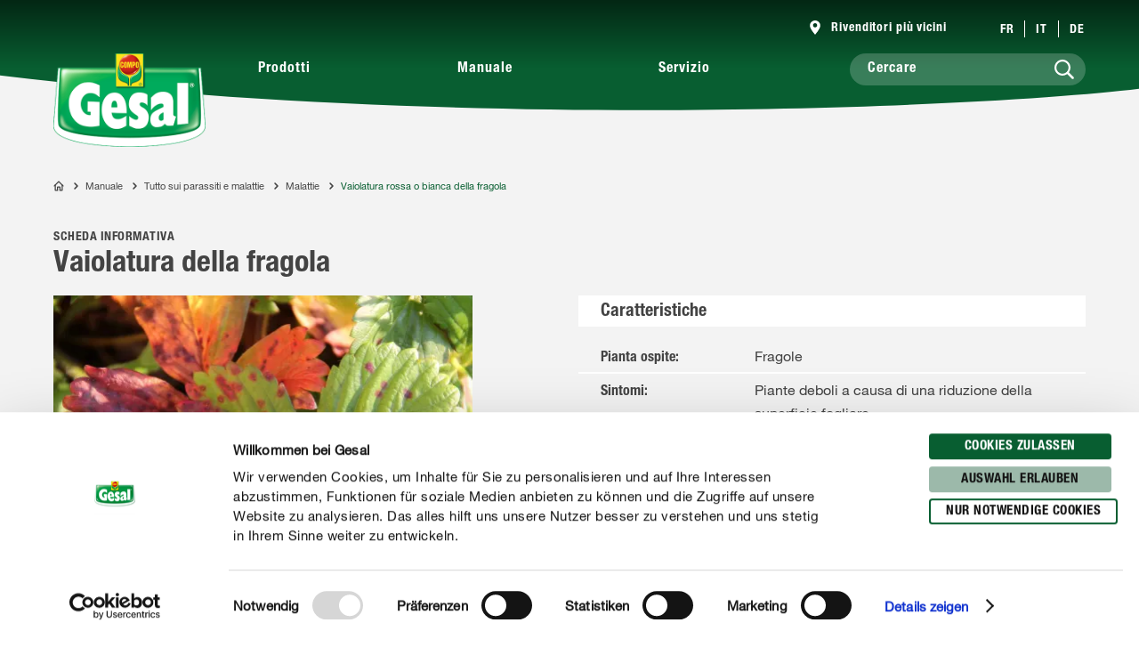

--- FILE ---
content_type: application/javascript; charset=UTF-8
request_url: https://www.gesal.ch/_next/static/chunks/4852.b5d471d6d9dcca07.js
body_size: 2221
content:
"use strict";(self.webpackChunk_N_E=self.webpackChunk_N_E||[]).push([[4852,6391,9528,863,4759],{66391:function(e,t,n){n.r(t),n(67294);var i=n(87379),r=n(17254),o=n(863),a=n(85893),l={1e3:o.cZ,900:o.Tt,800:o.Wj,700:o.L6,600:o.xu,500:o.gT,400:o.XW,span:o.SY,campaignStage:o.iB},c={h1:"900",h2:"800",h3:"700",h4:"600",h5:"500",h6:"400",subheadline:"400",justStyled:"800"},s={h1:"h1",h2:"h2",h3:"h3",h4:"h4",h5:"h5",subheadline:"p",justStyled:"p"},f=i.default.h2.withConfig({displayName:"Headline__StyledHeadline",componentId:"sc-11zsl34-0"})(["",";&:first-child{padding-top:2px;}"],function(e){var t=e.tag;return l[e.skin||c[t]]||o.Wj}),u=function(e){var t=e.type,n=e.skin,i=e.text,o=e.id,l=e.className,c=e.extraScrollOffset,u=e.children,d=function(e){return"campaignStage"===n?(0,a.jsx)("span",{children:e}):e},h=(0,a.jsxs)(a.Fragment,{children:[o&&(0,a.jsx)(r.Z,{id:o,extraScrollOffset:c}),(i||"").split("\n").map(function(e,t,n){return t<n.length-1?(0,a.jsxs)(a.Fragment,{children:[d(e),(0,a.jsx)("br",{})]}):d(e)})]});return(0,a.jsxs)(f,{className:l,skin:n,tag:t,as:s[t||"h2"],children:[h,u]})};u.defaultProps={type:"h2",skin:"",className:"",id:"",extraScrollOffset:0,children:void 0},t.default=u},17254:function(e,t,n){n(67294);var i=n(87379),r=n(53273),o=n(49528),a=n(85893),l=i.default.span.withConfig({displayName:"ScrollAnchor__StyledScrollAnchor",componentId:"sc-24gkwm-0"})(["display:block;position:relative;top:",";","{top:",";}"],function(e){var t=e.extraScrollOffset;return(0,r.Z)(-126-t)},(0,o.Z)("md","up"),function(e){var t=e.extraScrollOffset;return(0,r.Z)(-180-t)}),c=function(e){var t=e.id,n=e.extraScrollOffset;return(0,a.jsx)(l,{id:t,extraScrollOffset:n})};c.defaultProps={extraScrollOffset:0},t.Z=c},64852:function(e,t,n){n.r(t);var i=n(59499);n(67294);var r=n(87379),o=n(66391),a=n(1893),l=n(863),c=n(53273),s=n(49528),f=n(85893);function u(e,t){var n=Object.keys(e);if(Object.getOwnPropertySymbols){var i=Object.getOwnPropertySymbols(e);t&&(i=i.filter(function(t){return Object.getOwnPropertyDescriptor(e,t).enumerable})),n.push.apply(n,i)}return n}function d(e){for(var t=1;t<arguments.length;t++){var n=null!=arguments[t]?arguments[t]:{};t%2?u(Object(n),!0).forEach(function(t){(0,i.Z)(e,t,n[t])}):Object.getOwnPropertyDescriptors?Object.defineProperties(e,Object.getOwnPropertyDescriptors(n)):u(Object(n)).forEach(function(t){Object.defineProperty(e,t,Object.getOwnPropertyDescriptor(n,t))})}return e}var h=r.default.div.withConfig({displayName:"Pe101TableOfContent__Pe101TableOfContentStyled",componentId:"r1rdb5-0"})(["margin-top:40px;"]),m=(0,r.default)(o.default).withConfig({displayName:"Pe101TableOfContent__StyledHeadline",componentId:"r1rdb5-1"})(["margin-bottom:24px;"]),p=r.default.div.withConfig({displayName:"Pe101TableOfContent__StyledFlexBox",componentId:"r1rdb5-2"})(["display:flex;flex-direction:column;","{flex-wrap:wrap;flex-direction:row;}"],(0,s.Z)("md","up")),g=r.default.div.withConfig({displayName:"Pe101TableOfContent__StyledText",componentId:"r1rdb5-3"})(["",";font-size:"," !important;line-height:"," !important;text-align:left;padding-left:calc(1rem + 8px);position:relative;margin-bottom:24px;white-space:nowrap;overflow:hidden;text-overflow:ellipsis;","{padding-right:25px;white-space:inherit;overflow:visible;}","{padding-right:40px;}transition:transform 400ms 0ms ease;span{position:absolute;left:0;transition:color 400ms 0ms ease;color:",";}&:hover,&:focus,&:active{transform:translateX(",");span{color:",";}}"],l.xu,(0,c.Z)(16),(0,c.Z)(20),(0,s.Z)("md","up"),(0,s.Z)("lg","up"),function(e){return e.theme.colors.primary800},(0,c.Z)(5),function(e){return e.theme.colors.black}),Z=function(e){return(0,f.jsxs)(h,d(d({},e),{},{children:[(0,f.jsx)(m,{text:e.title,skin:"600",type:"h3"}),(0,f.jsx)(p,{children:e.items.map(function(e){return(0,f.jsx)("a",{href:"#".concat(e.id),title:e.text,children:(0,f.jsxs)(g,{children:[(0,f.jsx)(a.default,{id:"arrow",orientation:"bottom",size:"18px"}),e.text]})},e.id)})})]}))};Z.defaultProps={},t.default=Z},863:function(e,t,n){n.d(t,{Ge:function(){return m},L6:function(){return f},SY:function(){return p},Tt:function(){return c},Wj:function(){return s},XW:function(){return h},cZ:function(){return l},gT:function(){return d},iB:function(){return a},xu:function(){return u}});var i=n(87379),r=n(53273),o=n(49528),a=(0,i.css)(["display:inline;box-decoration-break:clone;color:",";background-color:",";font-family:",";font-size:",";line-height:",";padding:"," ",";span{position:relative;}","{font-size:",";line-height:",";padding:"," ",";}","{font-size:",";line-height:",";padding:"," "," ",";}.isMac &{padding:"," "," ",";","{padding:"," "," ",";}","{padding:"," "," 0;}}"],function(e){return e.theme.colors.white},function(e){return e.theme.colors.primary800},function(e){return e.theme.Fonts.Headline.family},(0,r.Z)(35),(0,r.Z)(48),(0,r.Z)(8),(0,r.Z)(14),(0,o.Z)("md","up"),(0,r.Z)(45),(0,r.Z)(55),(0,r.Z)(7),(0,r.Z)(25),(0,o.Z)("xl","up"),(0,r.Z)(86),(0,r.Z)(100),(0,r.Z)(4),(0,r.Z)(33),(0,r.Z)(8),(0,r.Z)(12),(0,r.Z)(14),(0,r.Z)(4),(0,o.Z)("md","up"),(0,r.Z)(13),(0,r.Z)(25),(0,r.Z)(4),(0,o.Z)("xl","up"),(0,r.Z)(16),(0,r.Z)(33)),l=(0,i.css)(["font-family:",";font-size:",";color:",";letter-spacing:0;line-height:",";margin:0 0 ",";","{font-size:",";line-height:",";}"],function(e){return e.theme.Fonts.Headline.family},(0,r.Z)(28),function(e){return e.theme.colors.gray950},(0,r.Z)(32),(0,r.Z)(15),(0,o.Z)("md","up"),(0,r.Z)(38),(0,r.Z)(42)),c=(0,i.css)(["font-family:",";font-size:",";color:",";letter-spacing:0;line-height:",";margin:0 0 ",";","{font-size:",";line-height:",";}"],function(e){return e.theme.Fonts.Headline.family},(0,r.Z)(28),function(e){return e.theme.colors.gray950},(0,r.Z)(30),(0,r.Z)(15),(0,o.Z)("md","up"),(0,r.Z)(34),(0,r.Z)(38)),s=(0,i.css)(["font-family:",";font-size:",";color:",";letter-spacing:0;line-height:",";margin:0 0 ",";","{font-size:",";line-height:",";}"],function(e){return e.theme.Fonts.Headline.family},(0,r.Z)(20),function(e){return e.theme.colors.gray950},(0,r.Z)(22),(0,r.Z)(15),(0,o.Z)("md","up"),(0,r.Z)(30),(0,r.Z)(36)),f=(0,i.css)(["font-family:",";font-size:",";color:",";letter-spacing:0;line-height:",";margin:0 0 ",";","{font-size:",";line-height:",";}"],function(e){return e.theme.Fonts.Headline.family},(0,r.Z)(18),function(e){return e.theme.colors.gray950},(0,r.Z)(20),(0,r.Z)(15),(0,o.Z)("md","up"),(0,r.Z)(24),(0,r.Z)(28)),u=(0,i.css)(["font-family:",";font-size:",";color:",";letter-spacing:0;line-height:",";margin:0 0 ",";","{font-size:",";line-height:",";}"],function(e){return e.theme.Fonts.Headline.family},(0,r.Z)(16),function(e){return e.theme.colors.gray950},(0,r.Z)(20),(0,r.Z)(15),(0,o.Z)("md","up"),(0,r.Z)(20),(0,r.Z)(24)),d=(0,i.css)(["font-family:",";font-size:",";color:",";letter-spacing:0;line-height:",";margin:0 0 ",";"],function(e){return e.theme.Fonts.Headline.family},(0,r.Z)(16),function(e){return e.theme.colors.gray950},(0,r.Z)(20),(0,r.Z)(15)),h=(0,i.css)(["font-family:",";font-size:",";color:",";letter-spacing:0.5px;line-height:",";text-transform:uppercase;margin:0 0 ",";","{line-height:",";margin:0;}"],function(e){return e.theme.Fonts.Headline.family},(0,r.Z)(14),function(e){return e.theme.colors.gray950},(0,r.Z)(16),(0,r.Z)(6),(0,o.Z)("md","up"),(0,r.Z)(24)),m=(0,i.css)(["font-family:",";font-size:",";line-height:",";letter-spacing:0.88px;color:",";"],function(e){return e.theme.Fonts.Headline.family},(0,r.Z)(14),(0,r.Z)(18),function(e){return e.theme.colors.gray950}),p=(0,i.css)(["display:inline;font-family:inherit;font-size:inherit;line-height:inherit;letter-spacing:inherit;color:inherit;"])},49528:function(e,t,n){var i=n(42151),r={up:"up",down:"down",between:"between"},o={md:i.md,lg:i.lg,xl:i.xl,full:i.rp},a=function(e,t){if(t===r.down)return"@media(max-width: ".concat(o[e],")");if(t===r.between){var n;return"lg"===e?"@media(min-width: ".concat(o.lg,") and (max-width: ").concat(o.xl,")"):"xl"===e?"@media(min-width: ".concat(o.xl,") and (max-width: ").concat(o.full,")"):"@media(min-width: ".concat(o.md,") and (max-width: ").concat(o.lg,")")}return"@media(min-width: ".concat(o[e],")")};t.Z=a}}]);

--- FILE ---
content_type: application/javascript; charset=UTF-8
request_url: https://www.gesal.ch/_next/static/chunks/1044.c6650ddef528eb25.js
body_size: 2121
content:
"use strict";(self.webpackChunk_N_E=self.webpackChunk_N_E||[]).push([[1044],{21044:function(c,l,t){t.r(l),t(67294);var e=t(87379),h=t(85893),s=e.default.svg.withConfig({displayName:"PestIcon__Svg",componentId:"sc-7qxoof-0"})(["width:100%;height:100%;"]),i=function(){return(0,h.jsxs)(s,{version:"1.2",baseProfile:"tiny",xmlns:"http://www.w3.org/2000/svg",viewBox:"0 0 400 400",width:"400",height:"400",children:[(0,h.jsx)("path",{fill:"currentColor",d:"M153.6 97.7c-.7 1.8-.7 3.7.1 5.5.8 1.8 2.3 3.2 4.2 3.9 2.1.8 4.8 1.9 8.2 3.6 9.2 4.3 20.6 9.7 33.8 9.7 13.1 0 24.6-5.4 33.9-9.7.7-.3 1.4-.6 2-.9 2.2-1 4.3-2 6.2-2.6 1.8-.7 3.3-2 4.1-3.7.8-1.8.9-3.7.3-5.5-1.4-3.8-5.5-5.7-9.3-4.4-2.3.8-4.9 2-7.6 3.2l-1.9.9c-7.8 3.7-17.5 8.3-27.6 8.3-10 0-19.7-4.6-27.6-8.4l-1.9-.9c-2.7-1.2-5.2-2.4-7.6-3.3-3.8-1.3-8 .7-9.3 4.3z"}),(0,h.jsx)("path",{fill:"currentColor",d:"M396.2 342.5l-36.4-19.9-36.9-80.9c-.5-23.5-10.7-47.1-29-66.9l19.7-7.1 54.4 59.7c1.4 1.5 3.3 2.4 5.4 2.4h19.2c4 0 7.3-3.2 7.3-7.2v-.3c-.4-4.1-3.7-7.2-7.6-7.2h-16.1l-55.6-60.8c-2-2.3-5.1-3-7.9-2l-31 11.3c-2.8-2.2-10.1-7.9-11.1-8.7-3.6-2.6-6.9-4.7-10.7-6.9l36.5-2.9c2.3-.1 4.5-1.4 5.7-3.5l37.1-61 55.3-20.2c1.8-.7 3.3-2 4.1-3.7.8-1.8.9-3.7.3-5.5-.7-1.8-2-3.3-3.8-4.1-1.8-.8-3.8-.9-5.6-.2L331.7 68c-1.5.6-2.8 1.6-3.6 2.9L291.5 131l-41.4 3.3c9.3-12.5 14.4-27.9 14.4-44 0-10.6-2.2-16.9-7-20.4-2.5-1.8-5.5-2.6-9-2.4-1.1-3.6-2.5-7.1-4.2-10.6 49-11.5 76.1-42.6 76.4-42.9 1.2-1.5 1.9-3.4 1.7-5.4-.2-1.9-1.1-3.7-2.6-4.9-3.1-2.5-7.6-2.2-10.2.8l-.1.1c-2.9 3.1-29 30.6-73.4 39.3-10-12.2-23-18.9-36.5-18.9s-26.5 6.7-36.6 18.8C118.6 35 92.4 7.6 89.5 4.5l-.1-.1c-2.7-2.9-7.2-3.3-10.2-.7-1.5 1.2-2.3 3-2.5 4.9-.2 1.9.4 3.8 1.7 5.3.3.3 27.4 31.4 76.4 42.9-1.6 3.2-3 6.7-4.2 10.5-3.5-.2-6.5.6-9.1 2.3-4.9 3.5-7.1 9.8-7.1 20.4 0 16 5.1 31.4 14.4 44l-41.4-3.3-36.1-59.8-.1-.1c-1-1.5-2.3-2.5-3.8-3l-57.6-21c-3.7-1.3-7.9.6-9.4 4.3-1.4 3.8.6 7.9 4.3 9.3L60 80.6l37.2 61c1.2 2 3.4 3.3 5.7 3.4l36.3 2.9c-2.7 1.6-5.5 3.3-8.1 5-4.6 3-9.1 6.4-13.6 10.4l-30.7-11.1c-2.9-1.1-6-.3-7.9 1.9L23.3 215h-16c-4 0-7.3 3.2-7.3 7.2s3.3 7.2 7.3 7.2h19.2c2.1 0 4-.9 5.4-2.4l54.4-59.7 19.4 7c-18 19.7-28.2 43.3-28.7 67l-36.9 80.9-36.4 20c-3.6 1.9-4.8 6.3-2.9 9.9 1.3 2.3 3.7 3.7 6.4 3.7 1.2 0 2.3-.3 3.6-.9L49.4 334c1.4-.8 2.5-2 3.1-3.3l28-61.2c6.1 27.3 20 54.5 40.4 79.3C138.5 370 165.8 398 200 398h1.5c17.6-.4 35.3-8.7 54.4-25.2C283 349.3 304 318 315 284.9c1.8-5.2 3.3-10.4 4.5-15.5l28 61.3c.6 1.4 1.6 2.5 3.2 3.4l38.4 21.1c1 .6 2.3.9 3.6.9 2.7 0 5.1-1.4 6.4-3.7 1.9-3.5.7-7.9-2.9-9.9zm-97.8-55.6c-1.8 4.9-5.7 14.9-11.2 23.7-27.2-7.5-56.5-11.2-87.3-11.2-30.8 0-60.2 3.8-87.3 11.2-6.2-9.7-9.1-18-11.1-23.5 0-.1 0-.1-.1-.2 29.8-10 63.8-15.2 98.5-15.2 34.6-.1 68.7 5.2 98.5 15.2zm8.8-54.2c-18.6-6.7-39.2-11.6-61.3-14.4.8-18.5 7.8-36 19.8-49.6 23.2 17 38.1 40.1 41.5 64zM234.8 72c-1.3.5-2.6 1.1-4 1.8l-.6.3c-8.7 4-19.4 9.1-30.5 9.1-11 0-21.9-5.1-30.7-9.2l-.3-.1c-1.4-.7-2.8-1.3-4-1.8 0 0-.1 0-.1-.1.4-1.4.8-2.7 1.2-3.8 4.4 3.2 9.4 4.9 14.7 4.9 7.3 0 14.3-3.3 19.2-8.9 5 5.6 11.9 8.9 19.2 8.9 5.2 0 10.2-1.7 14.6-4.9.4 1.2.8 2.4 1.2 3.8h.1zm-34.9 25.4c14.3 0 26.7-5.8 36.7-10.4l.6-.3c3.1-1.5 6.4-3.1 9-4 1.7-.6 2.7-.7 3.3-.8.4.9 1 3.2 1 8.2 0 17.6-7.7 34.2-20.6 44.8-10.3-3-20.4-4.5-30-4.5-9.3 0-19.3 1.5-29.9 4.5-13-10.5-20.7-27.1-20.7-44.7 0-5.1.6-7.4 1-8.3.5 0 1.5.2 3.1.7 2.5.9 5.5 2.3 9.2 4.1l.1.1c10.1 4.7 22.6 10.6 37.2 10.6zm31.7 118.9c-7.3-.6-15-.9-23.9-1.1 1.6-24.2 11-46.6 26.9-63.4 6.7 2.5 13 5.4 19 8.8-13.1 15.5-20.9 35.1-22 55.7zM219 147.4c-8.1 9.9-14.7 21.4-19.2 33.6-4.4-12.1-10.9-23.5-19.1-33.4 7.3-1.6 13.5-2.4 19.1-2.4 6 0 12.4.7 19.2 2.2zm-50.7 69c-1.2-20.5-8.9-40-21.9-55.5 6.4-3.7 12.7-6.7 18.9-9 15.8 16.9 25.2 39.2 26.8 63.3-8.1.1-16.1.5-23.8 1.2zm50.8-157.8c-6.6 0-11.9-6.2-11.9-13.8 0-1.2.2-2.4.6-3.7 7.2 2.1 13.9 6.9 19.1 13.9-2.2 2.4-4.9 3.6-7.8 3.6zM92.6 232.8c3.4-23.9 18.3-46.9 41.4-64 11.9 13.5 18.9 30.9 19.8 49.5-21.8 2.9-42.4 7.8-61.2 14.5zm215.1 15.4c-.5 7.7-2.1 16.1-4.8 25.1-31.4-10.6-67-16.2-103.1-16.2-36.1 0-71.7 5.6-103.1 16.2-2.7-9-4.3-17.4-4.8-25.1 31.7-12.3 68.9-18.7 107.9-18.7s76.3 6.4 107.9 18.7zm-127-189.7c-2.9 0-5.6-1.2-7.8-3.5 5.1-6.9 11.8-11.8 19.1-13.9.4 1.3.6 2.5.6 3.7.1 7.6-5.3 13.7-11.9 13.7zm7.7 323c-15.4-3.2-27.8-12.6-38-22.1 31.7-4.7 67.1-4.7 98.8 0-13.2 12.2-28.2 22.8-48.4 23.2-3.9.2-8-.2-12.4-1.1zm90.8-58.2c-6.2 10-12.4 18.3-17.7 23.7-19.6-3.6-40.6-5.4-61.7-5.4-21 0-42 1.8-61.7 5.4-4-4.3-13.9-16.7-18-23.7 24.8-6.4 51.6-9.6 79.6-9.6 27.9 0 54.6 3.3 79.5 9.6z"})]})};l.default=i}}]);